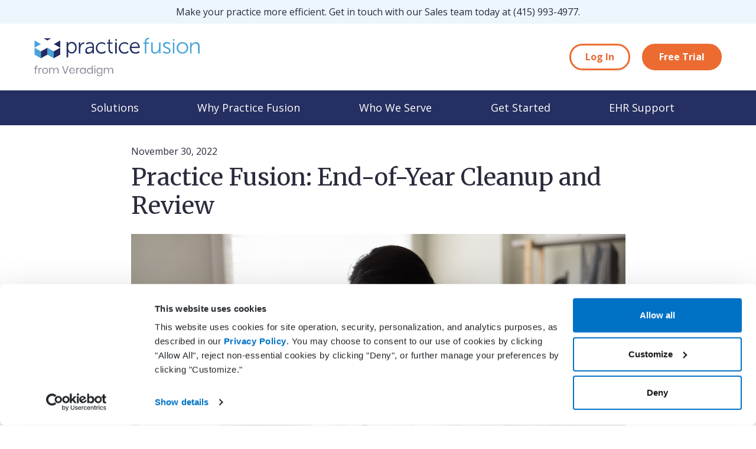

--- FILE ---
content_type: text/html
request_url: https://practicefusion.com/blog/ehr-cleanup-and-review-2022/
body_size: 11683
content:
<!DOCTYPE html>
<html lang="en">

<head>
  <meta charset="utf-8">
  <meta http-equiv="X-UA-Compatible" content="IE=edge">
  <meta name="viewport" content="width=device-width, initial-scale=1">
  <meta http-equiv="Cache-control" content="max-age=86400">
  <meta http-equiv="Content-Security-Policy" content="default-src 'self' *.practicefusion.com *.hscollectedforms.net *.hsforms.com *.hubspot.com; child-src 'self' *.slideshare.net *.youtube.com *.google.com *.googletagmanager.com *.doubleclick.net *.cookiebot.com *.adroll.com *.drift.com *.driftt.com boards.greenhouse.io acsbapp.com *.acsbapp.com *.hubspot.com; script-src 'self' 'unsafe-inline' bat.bing.com *.consensu.org *.cookiebot.com *.globalsign.com ajax.googleapis.com cdnjs.cloudflare.com *.googlesyndication.com *.googletagmanager.com *.google.com *.gstatic.com *.salesforceliveagent.com *.drift.com *.driftt.com cdn.mxpnl.com *.googleadservices.com snap.licdn.com *.adroll.com connect.facebook.net munchkin.marketo.net *.doubleclick.net *.google-analytics.com boards.greenhouse.io *.hs-scripts.com *.hs-banner.com *.hs-analytics.net *.hsforms.com *.hscollectedforms.net *.hsforms.net *.jsdelivr.net *.youtube.com acsbapp.com *.acsbapp.com *.hubspot.com *.usemessages.com; connect-src 'self' *.bing.com *.doubleclick.net api.ipinfodb.com *.cookiebot.com *.bing.net *.google-analytics.com *.googlesyndication.com  *.linkedin.com *.practicefusion.com *.drift.com *.mixpanel.com *.mktoresp.com *.driftcdn.com *.hscollectedforms.net *.google.com *.oribi.io acsbapp.com *.acsbapp.com *.jsdelivr.net *.hubspot.com *.hsappstatic.net; img-src 'self' data: *.tapad.com *.reson8.com bat.bing.com *.bing.net *.cookiebot.com *.bluekai.com *.liadm.com thrtle.com *.adsrvr.org *.adnxs.com *.demdex.net *.gstatic.com *.addthis.com *.doubleclick.net *.yahoo.com *.google-analytics.com *.adsymptotic.com *.facebook.com *.adroll.com ib.adnxs.com x.bidswitch.net us-u.openx.net idsync.rlcdn.com driftt.imgix.net *.driftt.com *.globalsign.com *.google.com *.linkedin.com *.hsforms.com *.hubspot.com *.ytimg.com *.hubspot.com *.hsappstatic.net; style-src 'self' 'unsafe-inline' optimize.google.com fonts.googleapis.com cdnjs.cloudflare.com *.drift.com *.jsdelivr.net; base-uri 'self'; form-action 'self' *.salesforce.com *.hubspot.com *.hsappstatic.net; font-src 'self' fonts.gstatic.com *.cloudflare.com; media-src 'self' *.drift.com;">
  
  <title>Practice Fusion: End-of-Year Cleanup and Review</title>
  <meta name="description" content="End-of-year is a perfect time to clean up your EHR, to update information and optimize settings so you can operate more effectively. Here are 4 key EHR settings">
  <meta content="Cloud Based EHR - Electronic Health Records | Practice Fusion" property="og:site_name">
  <meta content="en_US" property="og:locale">
  
  <meta content="article" property="og:type">
  
  <meta content="Practice Fusion: End-of-Year Cleanup and Review" property="og:title">
  <meta content="End-of-year is a perfect time to clean up your EHR, to update information and optimize settings so you can operate more effectively. Here are 4 key EHR settings" property="og:description">
  <meta content="https://www.practicefusion.com/blog/ehr-cleanup-and-review-2022/" property="og:url" data-proofer-ignore>
  
  <meta content="2022-11-30T10:12:00+00:00" property="article:published_time">
  
  
  <meta content="https://www.practicefusion.com/assets/images/resized/770/resource-women-writing-and-laptop.png" property="og:image" data-proofer-ignore>
  
  <meta content="https://www.facebook.com/practicefusion" property="article:author">
  <meta content="http://www.facebook.com/practicefusion" property="article:publisher">
  <meta content="695678463821573" property="fb:app_id">
  
  
  <meta content="blog" property="article:section">
  
  
  
  
  
  <meta name="twitter:card" content="summary">
  <meta name="twitter:site" content="@PracticeFusion">
  <meta name="twitter:creator" content="@PracticeFusion">
  
  <meta name="twitter:title" content="Practice Fusion: End-of-Year Cleanup and Review">
  
  
  <meta name="twitter:url" content="https://www.practicefusion.com/blog/ehr-cleanup-and-review-2022/" data-proofer-ignore>
  
  
  <meta name="twitter:description" content="End-of-year is a perfect time to clean up your EHR, to update information and optimize settings so you can operate more effectively. Here are 4 key EHR settings">
  
  
  <meta name="twitter:image:src" content="https://www.practicefusion.com/assets/images/resized/770/resource-women-writing-and-laptop.png" data-proofer-ignore>
  
  <link rel="icon" type="image/x-icon" href="/favicon.ico">
  <!-- Google Tag Manager -->
  <script>(function(w,d,s,l,i){w[l]=w[l]||[];w[l].push({'gtm.start':
  new Date().getTime(),event:'gtm.js'});var f=d.getElementsByTagName(s)[0],
  j=d.createElement(s),dl=l!='dataLayer'?'&l='+l:'';j.async=true;j.src=
  'https://www.googletagmanager.com/gtm.js?id='+i+dl;f.parentNode.insertBefore(j,f);
  })(window,document,'script','dataLayer','GTM-M26G');</script>
  <!-- End Google Tag Manager -->
  <link rel='stylesheet' href='https://cdn.jsdelivr.net/npm/bootstrap@5.3.3/dist/css/bootstrap.min.css' type='text/css' media='all' />
  <link rel="stylesheet" href="https://cdnjs.cloudflare.com/ajax/libs/font-awesome/6.4.2/css/all.min.css">
  <link rel="preconnect" href="https://fonts.googleapis.com">
  <link rel="preconnect" href="https://fonts.gstatic.com" crossorigin>
  <link href="https://fonts.googleapis.com/css2?family=Merriweather:ital,wght@0,400;0,700;1,400;1,700&family=Open+Sans:ital,wght@0,300..800;1,300..800&display=swap" rel="stylesheet">
  <link rel="stylesheet" href="/css/main_2024.min.css?v=1765303059170">
  <link rel="canonical" href="https://www.practicefusion.com/blog/ehr-cleanup-and-review-2022/" data-proofer-ignore>
  <!-- Start of Async Drift Code -->
  <script>
    "use strict";

  ! function() {
    var t = window.driftt = window.drift = window.driftt || [];
    if (!t.init) {
      if (t.invoked) return void(window.console && console.error && console.error("Drift snippet included twice."));
      t.invoked = !0, t.methods = ["identify", "config", "track", "reset", "debug", "show", "ping", "page", "hide", "off", "on"],
        t.factory = function(e) {
          return function() {
            var n = Array.prototype.slice.call(arguments);
            return n.unshift(e), t.push(n), t;
          };
        }, t.methods.forEach(function(e) {
          t[e] = t.factory(e);
        }), t.load = function(t) {
          var e = 3e5,
            n = Math.ceil(new Date() / e) * e,
            o = document.createElement("script");
          o.type = "text/javascript", o.async = !0, o.crossorigin = "anonymous", o.src = "https://js.driftt.com/include/" + n + "/" + t + ".js";
          var i = document.getElementsByTagName("script")[0];
          i.parentNode.insertBefore(o, i);
        };
    }
  }();
  drift.SNIPPET_VERSION = '0.3.1';
  drift.load('m9tteki5nabd');
  </script>
  <!-- End of Async Drift Code -->
</head>

<body id="/blog/ehr-cleanup-and-review-2022" class=" has-alert ">
  <!-- Google Tag Manager (noscript) -->
  <noscript><iframe src="https://www.googletagmanager.com/ns.html?id='GTM-M26G'" height="0" width="0" style="display:none;visibility:hidden"></iframe></noscript>
  <!-- End Google Tag Manager (noscript) -->
  <header>
    <div class="site-alert container-fluid">
      <div class="container">
        Make your practice more efficient. Get in touch with our Sales team today at <a href='tel:4159934977'>(415) 993-4977</a>.
      </div>
    </div>
    <div class="container-fluid px-0 pt-lg-0" id="nav-wrapper">
      <div class="container-lg px-0">
        <div class="row secondary-nav desktop d-none d-lg-flex">
          <div class="col pl-0">
            <a class="navbar-brand" href="/">
              <img src="/assets/images/practice-fusion-logo.svg" alt="Practice Fusion Logo">
            </a>
          </div>
          <div class="col text-end pr-0">
            
            <a href="https://static.practicefusion.com/apps/ehr/?source=website&medium=navigation&campaign=practice-fusion-website&__hstc=181257784.7cf5fbc51b4a4223753cae705d761a09.1703001185914.1731422192457.1731433572692.49&__hssc=181257784.47.1731433572692&__hsfp=394787271" target="_blank"  class="btn btn-primary outlined"><span>Log In</span></a>
            
            <a href="https://signup.practicefusion.com/?source=website&medium=navigation&campaign=practice-fusion-website&__hstc=181257784.7cf5fbc51b4a4223753cae705d761a09.1703001185914.1731422192457.1731433572692.49&__hssc=181257784.47.1731433572692&__hsfp=394787271&_ga=2.194620910.2127636591.1731440664-1496666166.1731440664" target="_blank"  class="btn btn-primary"><span>Free Trial</span></a>
            
          </div>
        </div>
      </div>
      <div class="container-fluid px-0 primary-nav">
        <div class="container px-0">
          <nav class="navbar navbar-expand-lg p-0">
            <a class="navbar-brand d-lg-none" href="/">
              <img src="/assets/images/practice-fusion-logo.svg" alt="Practice Fusion Logo">
            </a>
            <button class="navbar-toggler pr-1" type="button" data-toggle="collapse" data-target="#navbarSupportedContent" aria-controls="navbarSupportedContent" aria-expanded="false" aria-label="Toggle navigation">
              <div class="navbar-toggler-icon"><span></span><span></span><span></span></div>
            </button>
            <div class="collapse navbar-collapse" id="navbarSupportedContent">
              <div class='back-btn-wrapper pt-1'>
                <i class="fa-solid fa-arrow-left pl-1 pr-n-1"></i> <button class="back-btn p-0">Back to main menu</button>
                <hr class="mx-1 my-1">
              </div>
              <ul class="navbar-nav mobile-nav">
                
                
                <li class="nav-item dropdown-toggle" data-bs-toggle="Solutions" aria-expanded="false">
                  <a class="nav-link " href="/solutions/" >Solutions</a>
                  
                  <ul class="dropdown-menu" aria-labelledby="navbarDropdown">
                    
                    <li class=""><a class="dropdown-item" href="/ehr-with-billing-solutions/" >EHR with billing services</a>
                      
                    </li>
                    
                    <li class=""><a class="dropdown-item" href="/ehr-with-billing-software/" >EHR with billing software</a>
                      
                    </li>
                    
                    <li class=""><a class="dropdown-item" href="/unique-ehr-solutions/" >EHR</a>
                      
                    </li>
                    
                    <li class=""><a class="dropdown-item" href="/e-prescribing-solutions/" >ePrescribe</a>
                      
                    </li>
                    
                    <li class=""><a class="dropdown-item" href="/ehr-options/" >Value-add options</a>
                      
                    </li>
                    
                    
                  </ul>
                  
                </li>
                
                
                
                <li class="nav-item dropdown-toggle" data-bs-toggle="Why Practice Fusion" aria-expanded="false">
                  <a class="nav-link " href="/why-practice-fusion/" >Why Practice Fusion</a>
                  
                  <ul class="dropdown-menu" aria-labelledby="navbarDropdown">
                    
                    <li class=""><a class="dropdown-item" href="/why-practice-fusion/#our-commitment" >Our commitment</a>
                      
                    </li>
                    
                    <li class=""><a class="dropdown-item" href="/why-practice-fusion/#tailored-for-you" >Tailored for you</a>
                      
                    </li>
                    
                    <li class=""><a class="dropdown-item" href="/blog/" >Insights</a>
                      
                    </li>
                    
                    
                    <div class='veradigm-network'><a href='/why-practice-fusion/#the-veradigm-network' aria-label='The Veradigm Network'><img src='/assets/images/veradigm-network-logo.webp' alt='Veradigm Network logo' loading='lazy'></a><p>Our parent company, Veradigm, is a dynamic, open community of solutions and that can add value to your Practice Fusion experience.</p> </div>
                    
                  </ul>
                  
                </li>
                
                
                
                <li class="nav-item dropdown-toggle" data-bs-toggle="Who  We Serve" aria-expanded="false">
                  <a class="nav-link " href="/who-we-serve/" >Who  We Serve</a>
                  
                  <ul class="dropdown-menu" aria-labelledby="navbarDropdown">
                    
                    <li class="dropdown-toggle"><a class="dropdown-item" href="/who-we-serve/#medical-practices" >Medical practices</a>
                      
                      <ul class="dropdown-menu" aria-labelledby="navbarDropdown">
                        
                        <li><a href="/new-to-ehrs/" class="dropdown-item" >New to EHRs</a></li>
                        
                        <li><a href="/switching-ehrs/" class="dropdown-item" >Switching EHRs</a></li>
                        
                      </ul>
                      
                    </li>
                    
                    <li class=""><a class="dropdown-item" href="/who-we-serve/#marketplace-and-developer-community" >Marketplace and developer community</a>
                      
                    </li>
                    
                    
                  </ul>
                  
                </li>
                
                
                
                
                
                <li class="nav-item dropdown-toggle" data-bs-toggle="Get Started" aria-expanded="false">
                  <a class="nav-link " href="/get-started/" >Get Started</a>
                  
                  <ul class="dropdown-menu" aria-labelledby="navbarDropdown">
                    
                    <li class=""><a class="dropdown-item" href="/pricing/" >Pricing</a>
                      
                    </li>
                    
                    <li class=""><a class="dropdown-item" href="https://signup.practicefusion.com/" target="_blank" >Free trial</a>
                      
                    </li>
                    
                    <li class=""><a class="dropdown-item" href="/demo/" >Get demo</a>
                      
                    </li>
                    
                    
                  </ul>
                  
                </li>
                
                
                
                <li class="nav-item " data-bs-toggle="EHR Support" aria-expanded="false">
                  <a class="nav-link " href="/contact-us/" >EHR Support</a>
                  
                </li>
                
                
              </ul>
              <div class="secondary-nav mobile d-lg-none">
                <ul>
                  
                  <li><a href="https://static.practicefusion.com/apps/ehr/?source=website&medium=navigation&campaign=practice-fusion-website&__hstc=181257784.7cf5fbc51b4a4223753cae705d761a09.1703001185914.1731422192457.1731433572692.49&__hssc=181257784.47.1731433572692&__hsfp=394787271" target="_blank"  class="btn btn-primary outlined"><span>Log In</span></a></li>
                  
                  <li><a href="https://signup.practicefusion.com/?source=website&medium=navigation&campaign=practice-fusion-website&__hstc=181257784.7cf5fbc51b4a4223753cae705d761a09.1703001185914.1731422192457.1731433572692.49&__hssc=181257784.47.1731433572692&__hsfp=394787271&_ga=2.194620910.2127636591.1731440664-1496666166.1731440664" target="_blank"  class="btn btn-primary"><span>Free Trial</span></a></li>
                  
                </ul>
              </div>
              <ul class="navbar-nav desktop-nav">
                
                
                <li class="nav-item dropdown-toggle" data-bs-toggle="Solutions" aria-expanded="false">
                  <a class="nav-link " href="/solutions/" >Solutions</a>
                  
                  <div class="dropdown-menu">
                    <div class='dropdown-overview'>
                      <div class="dropdown-overview-img-wrapper">
                        <img src="/assets/images/nav-overview-solutions.webp" alt="" loading="lazy">
                      </div>
                      <p class='dropdown-overview-header'><a href="/solutions/">Human-centric solutions to optimize outcomes</a></p>
                      <p class="dropdown-overview-description">Our customer-driven solutions cater to independent practices, offering user-friendly tools designed and based on feedback to support your practice’s growth and adaptability. As your practice expands, our technology is equipped to scale alongside you.</p>
                    </div>
                    <div class="dropdown-items">
                      <div class="columns">
                        
                        <div>
                          <a class="dropdown-item" href="/ehr-with-billing-solutions/" >EHR with billing services</a>
                          
                          <p>Enhance your revenue stream and reduce burden on your staff with Practice Fusion's EHR and billing services platform.</p>
                          
                          
                        </div>
                        
                        <div>
                          <a class="dropdown-item" href="/ehr-with-billing-software/" >EHR with billing software</a>
                          
                          <p>Streamline clinical, financial, and patient engagement workflows with a streamlined and efficient suite of solutions.</p>
                          
                          
                        </div>
                        
                        <div>
                          <a class="dropdown-item" href="/unique-ehr-solutions/" >EHR</a>
                          
                          <p>Optimize patient care by leveraging our easy-to-use electronic health record, allowing you to concentrate on delivering efficient and enhanced healthcare services for patients.</p>
                          
                          
                        </div>
                        
                        <div>
                          <a class="dropdown-item" href="/e-prescribing-solutions/" >ePrescribe</a>
                          
                          <p>Access certified, advanced e-prescribing capabilities to help your patients get the medications they need, faster.</p>
                          
                          
                        </div>
                        
                        <div>
                          <a class="dropdown-item" href="/ehr-options/" >Value-add options</a>
                          
                          <p>Explore additional features, including patient engagement tools, chart retrieval services, and more.</p>
                          
                          
                        </div>
                        
                      </div>
                      
                    </div>
                  </div>
                  
                </li>
                
                
                
                <li class="nav-item dropdown-toggle" data-bs-toggle="Why Practice Fusion" aria-expanded="false">
                  <a class="nav-link " href="/why-practice-fusion/" >Why Practice Fusion</a>
                  
                  <div class="dropdown-menu">
                    <div class='dropdown-overview'>
                      <div class="dropdown-overview-img-wrapper">
                        <img src="/assets/images/nav-overview-why-practice-fusion.webp" alt="" loading="lazy">
                      </div>
                      <p class='dropdown-overview-header'><a href="/why-practice-fusion/">The Practice Fusion difference</a></p>
                      <p class="dropdown-overview-description">We deliver a unique commitment to providing human-centric solutions custom-fit to your practice, backed by our dedicated support team, and enhanced by insights from the Veradigm network.</p>
                    </div>
                    <div class="dropdown-items">
                      <div class="columns">
                        
                        <div>
                          <a class="dropdown-item" href="/why-practice-fusion/#our-commitment" >Our commitment</a>
                          
                          <p>We are committed to bringing human-friendly EHR and billing technology to you, our valued customers, and the healthcare community as a whole.</p>
                          
                          
                        </div>
                        
                        <div>
                          <a class="dropdown-item" href="/why-practice-fusion/#tailored-for-you" >Tailored for you</a>
                          
                          <p>Our EHR and billing technology is designed to anticipate your needs and provide an intuitive working experience based on real customer insights.</p>
                          
                          
                        </div>
                        
                        <div>
                          <a class="dropdown-item" href="/blog/" >Insights</a>
                          
                          <p>Practice Fusion regularly shares insights from our industry experts as well as tips and tricks for getting the most out of your EHR solutions.</p>
                          
                          
                        </div>
                        
                      </div>
                      
                      <div class='veradigm-network'><a href='/why-practice-fusion/#the-veradigm-network' aria-label='The Veradigm Network'><img src='/assets/images/veradigm-network-logo.webp' alt='Veradigm Network logo' loading='lazy'></a><p>Our parent company, Veradigm, is a dynamic, open community of solutions and that can add value to your Practice Fusion experience.</p> </div>
                      
                    </div>
                  </div>
                  
                </li>
                
                
                
                <li class="nav-item dropdown-toggle" data-bs-toggle="Who  We Serve" aria-expanded="false">
                  <a class="nav-link " href="/who-we-serve/" >Who  We Serve</a>
                  
                  <div class="dropdown-menu">
                    <div class='dropdown-overview'>
                      <div class="dropdown-overview-img-wrapper">
                        <img src="/assets/images/nav-overview-who-we-serve.webp" alt="" loading="lazy">
                      </div>
                      <p class='dropdown-overview-header'><a href="/who-we-serve/">Who we serve</a></p>
                      <p class="dropdown-overview-description">Explore tailored offerings from Practice Fusion for medical practices, patients, and developers.</p>
                    </div>
                    <div class="dropdown-items">
                      <div class="columns">
                        
                        <div>
                          <a class="dropdown-item" href="/who-we-serve/#medical-practices" >Medical practices</a>
                          
                          <p>Practice Fusion adds value for everyone in your office—from providers to billing managers and office staff.</p>
                          
                          
                          <ul class="sub-nav">
                            
                            <li><a href="/new-to-ehrs/" >New to EHRs</a></li>
                            
                            <li><a href="/switching-ehrs/" >Switching EHRs</a></li>
                            
                          </ul>
                          
                        </div>
                        
                        <div>
                          <a class="dropdown-item" href="/who-we-serve/#marketplace-and-developer-community" >Marketplace and developer community</a>
                          
                          <p>More than 600 companies rely on their collaboration with Practice Fusion. Find out why industry developers want to work with us.</p>
                          
                          
                        </div>
                        
                      </div>
                      
                    </div>
                  </div>
                  
                </li>
                
                
                
                
                
                <li class="nav-item dropdown-toggle" data-bs-toggle="Get Started" aria-expanded="false">
                  <a class="nav-link " href="/get-started/" >Get Started</a>
                  
                  <div class="dropdown-menu">
                    <div class='dropdown-overview'>
                      <div class="dropdown-overview-img-wrapper">
                        <img src="/assets/images/nav-overview-get-started.webp" alt="" loading="lazy">
                      </div>
                      <p class='dropdown-overview-header'><a href="/get-started/">Simple onboarding to get you started</a></p>
                      <p class="dropdown-overview-description">The Practice Fusion EHR is fast and affordable. Learn about our quick and easy onboarding process, supported by a dedicated team, to get you up and running.</p>
                    </div>
                    <div class="dropdown-items">
                      <div class="columns">
                        
                        <div>
                          <a class="dropdown-item" href="/pricing/" >Pricing</a>
                          
                          <p>An EHR that's right for you, starting at just $199/month per provider with a required annual commitment.</p>
                          
                          
                        </div>
                        
                        <div>
                          <a class="dropdown-item" href="https://signup.practicefusion.com/" target="_blank" >Free trial</a>
                          
                          <p>No commitment, no risk. Learn more about our complimentary 2-week trial.</p>
                          
                          
                        </div>
                        
                        <div>
                          <a class="dropdown-item" href="/demo/" >Get demo</a>
                          
                          <p>Prefer to watch a demo to get accustomed to the EHR features and functionality? Schedule a time with our team of experts.</p>
                          
                          
                        </div>
                        
                      </div>
                      
                    </div>
                  </div>
                  
                </li>
                
                
                
                <li class="nav-item dropdown-toggle" data-bs-toggle="EHR Support" aria-expanded="false">
                  <a class="nav-link " href="/contact-us/" >EHR Support</a>
                  
                </li>
                
                
              </ul>
            </div>
          </nav>
        </div>
      </div>
  </header>
  <main>
    <section>
	<div class="container" markdown="1">
		
		
		
		
		<article class="col-md-9 mx-auto mb-2">
	<div class="header">
		
		
		<p class="date">November 30, 2022</p>
		<h1>Practice Fusion: End-of-Year Cleanup and Review</h1>
		
		<img class="feature-img mx-auto mb-2" src="/assets/images/posts/resource-women-writing-and-laptop.png" alt="women-writing-and-laptop">
		
	</div>
	<div class="content">
		<p>Operating a medical practice is no small task—which is why it’s so important, when you’re using Practice Fusion, to make sure you use it to its fullest potential. That means regularly taking time to review your electronic health record’s (EHR’s) settings, connections, and other details to confirm they are optimized and up to date.</p>

<p>That’s why we bring you this guide: To help you identify 4 key EHR settings to double-check to make sure Practice Fusion is operating most efficiently and effectively for your practice.</p>

<h2 id="1-review-dashboard-tiles-for-integration-opportunities">1. Review dashboard tiles for integration opportunities</h2>

<h3 id="billing-tile">Billing tile</h3>
<p>One of the first places to check for improvement opportunities is your billing system. Are you interested in a new billing system? Do you want to integrate your billing system with one of Practice Fusion’s Billing Partners? (<a href="https://help.practicefusion.com/s/article/What-billing-partners-is-Practice-Fusion-integrated-with">Click here</a> to learn about our current Billing Partners.)</p>

<p>To request integration information for one of our billing partners, click the <em>Dashboard</em> tile within the EHR’s <em>Home</em> section, navigate to the <em>Billing</em> tile, then select <em>Explore billing solutions</em>. Alternatively, you can navigate to <em>Settings</em> (top right of the Practice Fusion screen) and select <em>Billing solutions</em> under the <em>Billing</em> header. This opens a window displaying both billing solutions in Practice Fusion and those with other connected billing partners.</p>

<p>With integrated or fully integrated billing partners, <a href="https://help.practicefusion.com/s/article/How-do-I-request-or-update-my-integration-with-one-of-your-billing-partners">you can request direct contact</a> by verifying your contact information, then selecting <em>Request info</em>.</p>

<p><img src="/assets/images/posts/YECleanUp1.png" alt="YECleanUp1" /></p>

<p>If you’re already integrated with a billing partner, you can connect or update your billing integration:</p>
<ol>
  <li>Select the <em>Connect your billing partner</em> link (pictured above) to navigate to a new window and enter your account information; or select <em>Account setup</em> from the <em>Settings</em> menu.</li>
</ol>

<p><img src="/assets/images/posts/YECleanUp2.png" alt="YECleanUp2" /></p>

<ol>
  <li>The next screen will display a list of all connected and integrated billers. Select the appropriate billing solution, fill in account information, and select <em>Submit</em>.</li>
  <li>Note: Account, provider, and facility information is not provided by Practice Fusion but must be provided by the billing solution with which you have contracted.</li>
</ol>

<p>Already connected? <a href="https://help.practicefusion.com/s/article/What-are-the-next-steps-for-my-billing-integration-with-Practice-Fusion">Click here</a> to see what you can do next to optimize your billing integration.</p>

<h2 id="laboratory-and-imaging-center-tiles">Laboratory and Imaging center tiles</h2>

<p>Practice Fusion provides free integration with laboratories and imaging centers nationwide. This allows you to receive lab results and radiology reports directly into your EHR, but only for those laboratories and imaging centers that you have integrated with your EHR. End-of-year is an excellent opportunity to review your connections. Are you signed up with all your desired laboratories and imaging centers? Are you using all of those you are currently signed up with?</p>

<p>To review your existing connections, navigate to <em>Labs and imaging</em> on the <em>Settings</em> page, then select <em>Lab connections</em> for laboratory connections; or navigate to <em>Imaging centers</em> on the <em>Practice Dashboard</em>.</p>

<p>To <a href="https://help.practicefusion.com/s/article/How-do-I-sign-up-for-a-lab-integration">add a new laboratory partner</a>, select <em>Lab connections</em> under the <em>Labs and imaging</em> header on the <em>Settings</em> page; or, alternatively, click <em>Add your labs</em> on the <em>Labs</em> tile on the <em>Practice dashboard</em>. This opens the <em>Add labs</em> page, where you can search for your desired lab using the <em>Search by</em> field. By default, it searches by zip code, but other search criteria are available as well, including lab name, type of tests performed, availability of electronic results and/or electronic orders, etc.</p>

<p>After locating the desired lab, select the lab name or click the <em>Add</em> button located to the right of lab details.</p>

<p><img src="/assets/images/posts/YECleanUp3.png" alt="YECleanUp3" /></p>

<p><img src="/assets/images/posts/YECleanUp4.png" alt="YECleanUp4" /></p>

<p>You can also suggest a lab that is <em>not</em> currently connected with Practice Fusion. Follow previous instructions to reach the <em>Add labs</em> page; or select Lab connections under the <em>Labs and imaging</em> header on the <em>Settings</em> page; then click <em>Suggest a lab</em>.</p>

<p><img src="/assets/images/posts/YECleanUp5.png" alt="YECleanUp5" /></p>

<p>Enter <em>Lab name</em>, <em>Account number</em>, and contact information for a lab representative. Alternatively, have a lab representative reach out directly through the <a href="https://www.practicefusion.com/become-a-partner/">Practice Fusion Partnerships portal</a>.</p>

<p><a href="https://help.practicefusion.com/s/article/How-can-I-connect-to-imaging-centers">Connecting to an existing imaging center partner</a> is a similar process: Choose the <em>Imaging centers</em> tile on the <em>Practice dashboard</em> and click <em>Connect imaging centers</em>.</p>

<p><img src="/assets/images/posts/YECleanUp6.png" alt="YECleanUp6" /></p>

<p>On the <em>Add imaging centers</em> page, search for imaging center by name or zip code. You can refine the search using filters in the left-hand sidebar. When you find the desired location, click the <em>Add</em> button next to the imaging center’s information.</p>

<p><img src="/assets/images/posts/YECleanUp7.png" alt="YECleanUp7" /></p>

<p>To suggest an imaging center not currently connected with Practice Fusion, select the <em>Imaging centers</em> tile on the <em>Practice dashboard</em> and click <em>Suggest an imaging center</em>. You will need the imaging center name, your account number, and your account representative’s contact information. You can also have your account representative reach out directly through the <a href="https://www.practicefusion.com/become-a-partner/">Partnerships portal</a>.</p>

<h2 id="2-confirm-practice-settings-are-up-to-date">2. Confirm practice settings are up to date</h2>

<p>End-of-year is also a perfect time to review your practice dashboard and make sure details such as practice location, phone number, FAX number, and other contact information are correctly listed.</p>

<h3 id="facilities-information-check">Facilities information check</h3>

<p>To review your currently listed facility or facilities, update an existing facility, or add a new facility, click <em>Settings</em> (upper right) and select <em>Facilities</em> under the <em>Practice settings</em> header. Users with administrator access can <a href="https://help.practicefusion.com/s/article/How-do-I-add-edit-or-delete-a-facility">update basic facility information</a> such as name, phone number, address, or billing profile by selecting the facility and clicking <em>Edit</em> in either the <em>Facility profile</em> or <em>Billing profile</em> section.</p>

<p><img src="/assets/images/posts/YECleanUp8.png" alt="YECleanUp8" /></p>

<p><img src="/assets/images/posts/YECleanUp9.png" alt="YECleanUp9" /></p>

<p>Note: You cannot delete a primary facility from your Practice Fusion account. As a workaround, we suggest changing the facility name to “DO NOT USE” or adding “DO NOT USE” or “INACTIVE” to the current facility name.</p>

<h3 id="practice-details-check">Practice details check</h3>

<p>An EHR administrator can also edit details such as practice identifiers and the content sources accessed via the <em>Infobutton</em>. Access <em>Practice details</em> under the <em>Practice settings</em> header on the <em>Settings</em> page.</p>

<p><img src="/assets/images/posts/YECleanUp10.png" alt="YECleanUp10" /></p>

<p>Here your Practice Fusion administrator can edit time zone and daylight savings information as well as practice identifiers such as Practice National Provider Identifiers (NPI), Employer Identification Number (EIN), and other quality payment program information. This is also where your administrator may configure your <em>Infobutton</em> source URL to provide patient education materials. (Learn more <a href="https://help.practicefusion.com/s/article/What-is-the-Infobutton-Configuration-Setting">here</a>).</p>

<p><img src="/assets/images/posts/YECleanUp11.png" alt="YECleanUp11" /></p>

<h2 id="3-confirm-staff-and-users-are-up-to-date">3. Confirm staff and users are up to date</h2>

<p>Your next cleanup task is for an EHR administrator to review listed staff and users. Begin by selecting the <em>Users</em> tile from the <em>Practice dashboard</em>; or navigate to <em>Settings</em> (top right) and scroll down to <em>Users</em> under the header <em>Practice settings</em>. Here you can review listed users, asking:</p>
<div class="panel white-background"><div class="row justify-content-center ">
<div class="col col-12 col-md-10 ">
<ul>
  <li>Who is currently on staff? Do they have an active login?</li>
  <li>Who needs to be marked “inactive” or no longer requires login capabilities?</li>
</ul>
</div>
</div></div>

<p>From here, <a href="https://help.practicefusion.com/s/article/How-do-I-add-edit-or-remove-users-staff-in-my-practice">practice administrators may edit user profiles</a> by clicking user names they would like to edit. This allows them to edit details such as name, degree, specialty, role, and login credentials. (Note: If a user has completed e-prescribing verification, their name cannot be edited within the EHR; if required, <a href="https://help.practicefusion.com/s/">contact Customer service</a> for further assistance.)</p>

<p><img src="/assets/images/posts/YECleanUp12.png" alt="YECleanUp12" /></p>

<p><img src="/assets/images/posts/YECleanUp13.png" alt="YECleanUp13" /></p>

<p>From this window, an administrator may also add or deactivate a user. Inactive users will only be viewable in the scheduler if you check the “inactive users” box. <a href="https://help.practicefusion.com/s/article/How-can-I-hide-inactive-users-in-the-Schedule">To hide inactive users</a>, you may uncheck the Inactive <em>users</em> box and click <em>Done</em>.</p>

<h2 id="4-update-directory-with-current-contact-information">4. Update Directory with current contact information</h2>

<p>The Directory is a valuable resource that enables you to store a list of provider contacts so you can <a href="https://help.practicefusion.com/s/article/How-do-I-send-a-referral">send them referrals and direct messages through your EHR</a>. End-of-year an ideal time to review the Directory to make sure connections are current and contact information up to date.</p>

<p>To access the <em>Directory</em>, click the Home icon in the left-hand navigation, then click the <em>Directory</em> tab at the top of the screen.</p>

<p><img src="/assets/images/posts/YECleanUp14.png" alt="YECleanUp14" /></p>

<p>Within the Directory, you can <a href="https://help.practicefusion.com/s/article/How-do-I-add-a-new-contact-to-my-Directory">search the Practice Fusion network</a> for new contacts. Search results will show columns for information such as provider name, specialty (if provided), and contact information. Results also include current means of connection, or <em>Network</em>, which shows whether the provider is solely one of your personal connections or if they are also part of the Practice Fusion network.</p>

<p>You can filter results to show only <em>My connections</em> or <em>Search Practice Fusion</em> using the dropdown menu at the top left. If you select <em>Search Practice Fusion</em>, you can search the Practice Fusion network by name and/or specialty; the results will show providers closest to your location at the top of the list. <img src="/assets/images/posts/YECleanUp15.png" alt="YECleanUp15" /></p>

<p>Once you’ve identified a provider to add, click <a href="https://help.practicefusion.com/s/article/How-do-I-add-a-new-contact-to-my-Directory"><em>Add to my network to add to your connections</em></a>. You can also <em>add a new contact</em> by clicking the Add new contact button at top right of <em>Directory</em>, entering required information, and clicking <em>Save</em>.</p>

<p><img src="/assets/images/posts/YECleanUp16.png" alt="YECleanUp16" /></p>

<p><img src="/assets/images/posts/YECleanUp17.png" alt="YECleanUp17" /></p>

<p>To remove contacts from your connections, click the drop-down menu beside the contact you wish to change and click <em>Remove contact</em>. To edit contacts, click <em>Edit contact</em>.</p>

<p><img src="/assets/images/posts/YECleanUp18.png" alt="YECleanUp18" /></p>

<h2 id="the-key-to-keeping-your-ehr-in-top-running-condition">The key to keeping your EHR in top running condition</h2>

<p>If you want your practice to run at optimum efficiency, it’s important to regularly schedule time to review your EHR’s settings and make sure everything is up to date. Ask questions such as:</p>
<div class="panel white-background"><div class="row justify-content-center ">
<div class="col col-12 col-md-10 ">
<ul>
  <li>Have you integrated with one or more of Practice Fusion’s Billing Partners?</li>
  <li>Have you integrated with local laboratories and imaging centers, so you can receive lab results and radiology reports directly into your EHR?</li>
  <li>Have you verified that your practice’s contact information is up to date?</li>
  <li>Have you checked other practice details, such as the practice NPIs and EIN, to confirm that they contain the most current information?</li>
</ul>
</div>
</div></div>

<p>End-of-year is a perfect time to “clean up” your EHR, to update information and optimize settings so you can operate more effectively. If you have questions or want to learn more about how Practice Fusion might help you better manage your practice, contact us.</p>

	</div>
</article>
<div>
	<hr class="mb-2">
	<div class="row">
		
		<div class="col col-12 col-md-4 mb-2">
			<a href="/blog/practice-performance-metrics-small-practices-growth/" class="serif text-decoration-none fs-2 d-block mb-1">From Data to Decisions: How Independent Practices Can Use Metrics to Drive Growth</a>
			<p>
				Running an independent medical practice means juggling patient care, billing, scheduling, and operations. Often, there’s no dedicated analyst or IT team to help. Fortunately, you...
			</p>
			<a href="/blog/practice-performance-metrics-small-practices-growth/">Continue</a>
		</div>
		
		<div class="col col-12 col-md-4 mb-2">
			<a href="/blog/ehr-support-for-independent-healthcare-providers/" class="serif text-decoration-none fs-2 d-block mb-1">A Trusted Ally in Patient Care: Practice Fusion’s Practical Solutions for Independent</a>
			<p>
				Independent healthcare providers juggle countless responsibilities, from patient care to billing and regulatory compliance. The demands can quickly add up, making efficiency a constant challenge....
			</p>
			<a href="/blog/ehr-support-for-independent-healthcare-providers/">Continue</a>
		</div>
		
		<div class="col col-12 col-md-4 mb-2">
			<a href="/blog/patient-centered-care-to-unlock-your-practices-potential/" class="serif text-decoration-none fs-2 d-block mb-1">Patient-Centered Care: Unlocking the Full Potential of Your Practice</a>
			<p>
				In today’s healthcare environment, embracing patient-centered care is critical. Yet, independent practices like yours often face unique challenges in implementing effective patient engagement strategies and...
			</p>
			<a href="/blog/patient-centered-care-to-unlock-your-practices-potential/">Continue</a>
		</div>
		
	</div>
</div>
	</div>
</section>
  </main>
  <footer>
    <div class="container-fluid dark-blue site-nav">
      <div class='container'>
        <div class='site-map row flex-column flex-md-row'>
          
          
          <div class='col'>
            
            <a class='header' href="/solutions/">Solutions</a>
            
            <ul>
              
              <li><a href="/ehr-with-billing-solutions/" >EHR with billing services</a></li>
              
              <li><a href="/ehr-with-billing-software/" >EHR with billing software</a></li>
              
              <li><a href="/unique-ehr-solutions/" >EHR</a></li>
              
              <li><a href="/e-prescribing-solutions/" >ePrescribe</a></li>
              
              <li><a href="/ehr-options/" >Value-add options</a></li>
              
            </ul>
          </div>
          
          
          
          <div class='col'>
            
            <a class='header' href="/why-practice-fusion/">Why Practice Fusion</a>
            
            <ul>
              
              <li><a href="/why-practice-fusion/#our-commitment" >Our commitment</a></li>
              
              <li><a href="/why-practice-fusion/#tailored-for-you" >Tailored for you</a></li>
              
              <li><a href="/blog/" >Insights</a></li>
              
            </ul>
          </div>
          
          
          
          <div class='col'>
            
            <a class='header' href="/who-we-serve/">Who  We Serve</a>
            
            <ul>
              
              <li><a href="/who-we-serve/#medical-practices" >Medical practices</a></li>
              
              <li><a href="/who-we-serve/#marketplace-and-developer-community" >Marketplace and developer community</a></li>
              
            </ul>
          </div>
          
          
          
          <div class='col'>
            
            <p class="header mb-0">Resources</p>
            
            <ul>
              
              <li><a href="/assets/misc/ONC-Mandatory-Disclosure-of-Costs-for-Practice-Fusion-EHR-3.7_Nov_2024(F).xlsx" >ONC Mandatory Cost Disclosure</a></li>
              
              <li><a href="/pdsi-intervention-risk-management-summary/" >pDSI Intervention Risk Management Summary</a></li>
              
              <li><a href="/real-world-testing/" >ONC Real World Testing</a></li>
              
              <li><a href="/fhir/" >FHIR APIs</a></li>
              
              <li><a href="/assets/misc/API-Fees-ONC-Cert-Criteria-for-Health-IT_May-2024.xlsx" >Certified EHR API Fees</a></li>
              
              <li><a href="/ehi-export-documentation/" >EHI Export Documentation</a></li>
              
            </ul>
          </div>
          
          
          
          <div class='col'>
            
            <a class='header' href="/get-started/">Get Started</a>
            
            <ul>
              
              <li><a href="/pricing/" >Pricing</a></li>
              
              <li><a href="https://signup.practicefusion.com/" target="_blank">Free trial</a></li>
              
              <li><a href="/demo/" >Get demo</a></li>
              
            </ul>
          </div>
          
          
          
          
        </div>
      </div>
    </div>
    <div class="container-fluid darker-blue end-matter pb-8 pb-md-2">
      <div class='container d-lg-flex justify-content-lg-center align-items-lg-center mb-1'>
        <img src='/assets/images/practice-fusion-logo-ko.svg' class='practice-fusion-logo mb-1 mb-lg-0 order-lg-1' alt="Practice Fusion logo">
        <div class='social-links mb-1 mb-lg-0 order-lg-3'>
          <a href='https://x.com/practicefusion' target='_blank' aria-label='X/Twitter'>
            <i class="fa-brands fa-x-twitter"></i>
          </a>
          <a href='https://www.facebook.com/practicefusion' target='_blank' aria-label='Facebook'>
            <i class="fa-brands fa-facebook-f"></i>
          </a>
          <a href='https://www.linkedin.com/company/practice-fusion' target='_blank' aria-label='LinkedIn'>
            <i class="fa-brands fa-linkedin-in"></i>
          </a>
          <a href='https://www.instagram.com/practicefusion' target='_blank' aria-label='Instagram'>
            <i class="fa-brands fa-instagram"></i>
          </a>
        </div>
        <span class='order-lg-2 mx-0 mx-lg-2 fs-n-2'>&copy; 2026 Practice Fusion, Inc. All rights reserved. Practice Fusion is a Veradigm Network solution.</span>
      </div>
      <div class="container fs-n-2 legal-links">
        <p class="mb-0"><a href="/pages/terms-of-use.html">Terms</a> | <a href="/pages/privacy-policy.html">Privacy Policy</a> | <a href="/onc-certified-ehr/">EHR Certification</a> | <a href="https://status.practicefusion.com/?_gl=1*u5fc6s*_gcl_au*ODMwMjM4NTEuMTcyNzQ0NzY2Mw..*_ga*MTM5ODg5NjU4OS4xNzI3NDQ3NjYy*_ga_52KVC36VXZ*MTcyOTc4MTc5NS4zNi4xLjE3Mjk3ODI1NjkuMy4wLjA." target="_blank" class="text-nowrap">EHR Status</a> | <a href="javascript:Cookiebot.renew();">Your Privacy Choices <i class="fa-solid fa-toggle-on"></i></a></p>
      </div>
    </div>
  </footer>
  <script type="text/javascript" defer="defer" src="//cdnjs.cloudflare.com/ajax/libs/jquery/3.6.3/jquery.min.js"></script>
  <script type="text/javascript" defer="defer" src="//cdnjs.cloudflare.com/ajax/libs/jqueryui/1.13.2/jquery-ui.min.js"></script>
  <script type="text/javascript" defer="defer" src="//cdn.jsdelivr.net/npm/bootstrap@5.3.3/dist/js/bootstrap.bundle.min.js"></script>
  <script type="text/javascript" defer="defer" src="/js/main.min.js"></script>
</body>

</html>

--- FILE ---
content_type: image/svg+xml
request_url: https://practicefusion.com/assets/images/practice-fusion-logo-ko.svg
body_size: 2213
content:
<?xml version="1.0" encoding="UTF-8"?>
<svg id="reversed" xmlns="http://www.w3.org/2000/svg" version="1.1" viewBox="0 0 274.1 63.2">
  <!-- Generator: Adobe Illustrator 29.5.0, SVG Export Plug-In . SVG Version: 2.1.0 Build 137)  -->
  <defs>
    <style>
      .st0 {
        fill: #d9d9d8;
      }

      .st1 {
        fill: #fff;
      }
    </style>
  </defs>
  <path class="st1" d="M135.6,2c-.8,0-1.4.6-1.4,1.4s.6,1.4,1.4,1.4,1.4-.6,1.4-1.4c0-.8-.6-1.4-1.4-1.4"/>
  <path class="st1" d="M231.1,2c-.8,0-1.4.6-1.4,1.4s.6,1.4,1.4,1.4,1.4-.6,1.4-1.4c.1-.8-.6-1.4-1.4-1.4"/>
  <path class="st1" d="M216.2,12c0-2,1.8-2.8,3.6-2.8,3,0,4.5,1.6,4.5,1.6l1.1-1.9s-1.8-2-5.6-2-6.2,1.8-6.2,5c0,5.9,9.7,4.9,9.7,8.9s-1.7,2.9-3.6,2.9c-3.4,0-5.4-2.2-5.4-2.2l-1.3,1.8s2.3,2.6,6.7,2.6,6.2-2.1,6.2-5.1c.1-5.9-9.7-4.8-9.7-8.8"/>
  <rect class="st1" x="229.8" y="7.5" width="2.4" height="18.1"/>
  <path class="st1" d="M206.8,16.1c0,3.9-2.5,7.5-6.7,7.5s-3.9-2.5-3.9-5.3V7.5h-2.4v11.4c0,4.7,1.8,6.9,6.1,6.9s6.4-2.7,7.1-4.6h.1v4.4h2.2V7.5h-2.4v8.6"/>
  <path class="st1" d="M268,7c-4.3,0-6.6,2.9-7.3,4.5h0s-.1-.6-.1-1.4v-2.6h-2.2v18.1h2.2v-8.7c0-.9.2-1.7.4-2.4.8-3,3.4-5.1,6.5-5.1s3.9,2.5,3.9,5.3v10.9h2.7v-11.6c0-4.4-1.6-7-6.1-7"/>
  <path class="st1" d="M245.6,23.7c-3.9,0-7-3.2-7-7.4s3.2-7.1,7-7.1,7,3,7,7.1c.1,4.3-3.1,7.4-7,7.4M245.6,7c-5.3,0-9.6,4-9.6,9.4s4.3,9.5,9.6,9.5,9.6-4.1,9.6-9.5-4.3-9.4-9.6-9.4"/>
  <path class="st1" d="M61.9,23.5c-3.8,0-5.8-3.7-5.8-7.3,0-5.2,2.9-7.3,5.9-7.3s5.8,2.9,5.8,7.3c0,4.6-2.7,7.3-5.9,7.3M62.3,6.6c-4.8,0-6.3,3.6-6.3,3.6h0s0-.5,0-1.3v-1.9h-2.4v25.6l2.7-1.4v-7.3c0-.9-.2-1.8-.2-1.8h0s1.6,3.6,6,3.6,8.2-3.7,8.2-9.5c0-5.7-3.2-9.6-8.1-9.6"/>
  <path class="st1" d="M160.9,14.5c.6-3.5,3.2-5.5,6.2-5.5s5,2,5.1,5.5h-11.3M167.2,7c-4.9,0-8.9,3.5-8.9,9.5s4.1,9.4,9.5,9.4,6.7-2.5,6.7-2.5l-1.1-1.9s-2.2,2.2-5.5,2.2-6.9-2.5-7-7.1h13.8s.1-.9.1-1.3c-.1-4.4-2.6-8.3-7.6-8.3"/>
  <path class="st1" d="M125.4,18.7v-9h4.3v-1.9h-4.3V2l-2.4,1.4v4.3h-2.4v1.9h2.4v9.3c0,6,4.2,6.7,6.3,6.7s1,0,1,0v-2.2s-.3,0-.8,0c-1.4,0-4.1-.5-4.1-4.7"/>
  <path class="st1" d="M111.6,23.7c-4,0-7.1-3-7.1-7.2s3.1-7.2,7-7.2,5.3,2.2,5.3,2.2l1.3-1.8s-2.2-2.6-6.6-2.6-9.5,3.9-9.5,9.5,4.1,9.4,9.5,9.4,7-2.8,7-2.8l-1.1-1.9c0,0-2.1,2.4-5.8,2.4"/>
  <path class="st1" d="M76.3,12.1h0c0,0,0-.6,0-1.4v-3.1h-2.4v18.1h2.4v-7.7c0-1.1.2-2.4.5-3.5.8-2.7,2.7-4.7,5.3-4.7s.9,0,.9,0v-2.4s-.5,0-1,0c-2.7,0-4.7,2-5.6,4.7"/>
  <path class="st1" d="M96.5,17.1c0,3.1-2.1,6.7-5.5,6.7s-4-1.7-4-3.4c0-4,5.7-4.1,8.5-4.1h1v.8M92.2,7c-4.1,0-6.4,2-6.4,2l1.2,1.9s2.1-1.7,5.1-1.7,4.5,1.2,4.5,4.7v.6h-.9c-3.1,0-11.1,0-11.1,6.2s3.1,5.3,6.1,5.3c4.5,0,6-3.9,6-3.9h0s-.2.6-.2,1.5v2h2.4v-11.7c0-4.5-2.4-6.9-6.8-6.9"/>
  <rect class="st1" x="134.1" y="7.5" width="2.7" height="18.1"/>
  <path class="st1" d="M149.6,23.7c-4,0-7.1-3-7.1-7.2s3.1-7.2,7-7.2,5.3,2.2,5.3,2.2l1.3-1.8s-2.2-2.6-6.6-2.6-9.5,3.9-9.5,9.5,4.1,9.4,9.5,9.4,7-2.8,7-2.8l-1.1-1.9c0,0-2.1,2.4-5.8,2.4"/>
  <path class="st1" d="M183.3,6.8v1h-2.4v1.9h2.4v15.9h2.4V9.6h4.6v-1.9h-4.6v-1c0-4,2.6-4.5,4-4.5s.8,0,.8,0V.1s-.4-.1-1.1-.1c-2,.1-6.1.8-6.1,6.8"/>
  <g>
    <g>
      <polyline class="st1" points="21.8 27.5 32.3 33.4 32.3 22.1 21.8 16.2 21.8 27.5"/>
      <polyline class="st1" points=".4 27.5 11 33.4 11 22.1 .4 16.2 .4 27.5"/>
    </g>
    <polyline class="st0" points="11 22.1 11 33.4 21.8 27.5 21.8 16.2 11 22.1"/>
    <polyline class="st0" points="32.3 22.1 43.1 16.2 43.1 27.5 32.3 33.4 32.3 22.1 32.3 33.4"/>
    <g>
      <polyline class="st0" points="21.7 4.3 28.1 .7 15.4 .7 21.7 4.3"/>
      <polyline class="st1" points=".4 16.2 11 10.3 .4 4.4 .4 16.2"/>
    </g>
    <polyline class="st0" points="43.1 16.2 32.5 10.3 43.1 4.4 43.1 16.2"/>
  </g>
  <g>
    <path class="st1" d="M3.5,47.2c-.3.3-.5.8-.5,1.6v.2h2.3v1.4h-2.3v8.2h-1.6v-8.2H0v-1.4h1.4v-.4c0-2.3,1.3-3.4,3.8-3.3v1.4c-.8.1-1.3.2-1.7.5Z"/>
    <path class="st1" d="M10,49.4c.6-.4,1.3-.5,2.2-.5v1.7h-.5c-.9,0-1.6.2-2.2.7-.6.5-.9,1.2-.9,2.3v5h-1.6v-9.6h1.6v2c.3-.7.8-1.2,1.4-1.6Z"/>
    <path class="st1" d="M20.5,49.5c.7.4,1.3,1,1.7,1.7s.6,1.6.6,2.6-.2,1.9-.6,2.6c-.4.7-1,1.3-1.7,1.7-.7.4-1.5.6-2.5.6s-1.7-.2-2.5-.6c-.7-.4-1.3-1-1.7-1.7s-.6-1.6-.6-2.6.2-1.9.6-2.6c.4-.7,1-1.3,1.7-1.7.7-.4,1.5-.6,2.5-.6s1.7.2,2.5.6ZM16.4,50.7c-.5.3-.9.6-1.2,1.2-.3.5-.4,1.2-.4,2s0,1.4.4,1.9c.3.5.7.9,1.2,1.2s1,.4,1.6.4,1.1,0,1.6-.4.9-.6,1.2-1.2c.3-.5.4-1.2.4-1.9s0-1.4-.4-2c-.3-.5-.7-.9-1.2-1.2-.5-.3-1-.4-1.6-.4-.6,0-1.1.1-1.6.4Z"/>
    <path class="st1" d="M39.3,49.9c.7.7,1,1.7,1,3.1v5.5h-1.6v-5.4c0-.9-.2-1.7-.7-2.2s-1.1-.7-1.9-.7-1.5.3-2,.8-.8,1.4-.8,2.4v5.1h-1.6v-5.4c0-.9-.2-1.7-.7-2.2s-1.1-.7-1.9-.7-1.5.3-2,.8-.8,1.4-.8,2.4v5.1h-1.6v-9.5h1.6v2.2c.2-.8.6-1.3,1.2-1.7.6-.4,1.3-.6,2.1-.6s1.5.2,2.1.6,1,1,1.3,1.8c.3-.8.7-1.4,1.3-1.8s1.3-.6,2.1-.6c1.3,0,2.2.3,2.9,1Z"/>
    <path class="st1" d="M47.8,46.3l3.7,10.5,3.8-10.5h1.7l-4.5,12.3h-2l-4.5-12.3h1.8Z"/>
    <path class="st1" d="M67.4,54.1h-7.6c0,1.1.3,1.9.9,2.5.6.5,1.3.8,2.1.8s1.4-.2,1.9-.6.8-.9.9-1.6h1.7c0,.7-.4,1.3-.8,1.8s-.9.9-1.6,1.2c-.6.3-1.4.4-2.2.4s-1.7-.2-2.4-.6c-.7-.4-1.3-1-1.7-1.7-.4-.7-.6-1.6-.6-2.6s.2-1.9.6-2.6,1-1.3,1.7-1.7,1.5-.6,2.4-.6,1.7.2,2.4.6c.7.4,1.2.9,1.6,1.6s.5,1.4.5,2.2c.3.4.2.7.2.9ZM65.5,51.6c-.3-.5-.6-.8-1.1-1.1-.5-.2-1-.3-1.5-.3-.9,0-1.6.3-2.2.8s-.9,1.3-1,2.4h6.1c0-.7,0-1.3-.3-1.8Z"/>
    <path class="st1" d="M72.5,49.4c.6-.4,1.3-.5,2.2-.5v1.7h-.5c-.9,0-1.6.2-2.2.7s-.9,1.2-.9,2.3v5h-1.6v-9.6h1.6v2c.3-.7.8-1.2,1.4-1.6Z"/>
    <path class="st1" d="M82.5,49.6c.6.5,1.1,1.1,1.3,1.9v-2.5h1.6v9.5h-1.6v-2.4c-.3.8-.7,1.4-1.3,1.9-.6.5-1.4.7-2.4.7s-1.6-.2-2.3-.6c-.7-.4-1.2-1-1.6-1.7s-.6-1.6-.6-2.6.2-1.9.6-2.6.9-1.3,1.6-1.7,1.4-.6,2.3-.6c.9,0,1.7.2,2.4.7ZM78.2,51.3c-.6.6-.9,1.5-.9,2.6s.3,1.9.9,2.6c.6.6,1.4.9,2.3.9s1.2,0,1.7-.4.9-.7,1.2-1.2c.3-.5.4-1.1.4-1.8s0-1.3-.4-1.8-.7-.9-1.2-1.2c-.5-.3-1.1-.4-1.7-.4-.9-.3-1.7,0-2.3.7Z"/>
    <path class="st1" d="M94.2,49.6c.6.5,1.1,1.1,1.3,1.9v-5.8h1.6v12.9h-1.6v-2.4c-.3.8-.7,1.4-1.3,1.9-.6.5-1.4.7-2.4.7s-1.6-.2-2.3-.6c-.7-.4-1.2-1-1.6-1.7s-.6-1.6-.6-2.6.2-1.9.6-2.6.9-1.3,1.6-1.7,1.4-.6,2.3-.6c.9-.1,1.7,0,2.4.6ZM89.9,51.3c-.6.6-.9,1.5-.9,2.6s.3,1.9.9,2.6c.6.6,1.4.9,2.3.9s1.2,0,1.7-.4.9-.7,1.2-1.2c.3-.5.4-1.1.4-1.8s0-1.3-.4-1.8-.7-.9-1.2-1.2c-.5-.3-1.1-.4-1.7-.4-.9-.3-1.7,0-2.3.7Z"/>
    <path class="st1" d="M99.6,45.5c.2-.2.5-.3.8-.3s.6,0,.8.3.3.4.3.7,0,.5-.3.7c-.2.2-.5.3-.8.3s-.6,0-.8-.3-.3-.4-.3-.7,0-.5.3-.7ZM101.2,49v9.5h-1.6v-9.5h1.6Z"/>
    <path class="st1" d="M110,49.6c.6.5,1.1,1.1,1.3,1.9v-2.5h1.6v9.7c0,.9-.2,1.7-.6,2.3-.4.7-.9,1.2-1.6,1.6-.7.4-1.5.6-2.3.6-1.3,0-2.3-.3-3.1-.9s-1.3-1.5-1.5-2.5h1.6c.2.6.5,1.1,1.1,1.5.5.4,1.2.5,2,.5s1.6-.3,2.1-.8c.6-.6.8-1.3.8-2.3v-2.6c-.3.8-.7,1.4-1.3,1.9s-1.4.7-2.4.7-1.6-.2-2.3-.6-1.2-1-1.6-1.7c-.4-.7-.6-1.6-.6-2.6s.2-1.9.6-2.6c.4-.7.9-1.3,1.6-1.7s1.4-.6,2.3-.6,1.7.2,2.3.7ZM105.8,51.3c-.6.6-.9,1.5-.9,2.6s.3,1.9.9,2.6c.6.6,1.4.9,2.3.9s1.2,0,1.7-.4.9-.7,1.2-1.2.4-1.1.4-1.8-.1-1.3-.4-1.8c-.3-.5-.7-.9-1.2-1.2-.5-.3-1.1-.4-1.7-.4-1-.3-1.7,0-2.3.7Z"/>
    <path class="st1" d="M129.9,49.9c.7.7,1,1.7,1,3.1v5.5h-1.6v-5.4c0-.9-.2-1.7-.7-2.2s-1.1-.7-1.9-.7-1.5.3-2,.8-.8,1.4-.8,2.4v5.1h-1.6v-5.4c0-.9-.2-1.7-.7-2.2s-1.1-.7-1.9-.7-1.5.3-2,.8-.8,1.4-.8,2.4v5.1h-1.6v-9.5h1.6v2.2c.2-.8.6-1.3,1.2-1.7.6-.4,1.3-.6,2.1-.6s1.5.2,2.1.6,1,1,1.3,1.8c.3-.8.7-1.4,1.3-1.8s1.3-.6,2.1-.6c1.3,0,2.2.3,2.9,1Z"/>
  </g>
</svg>